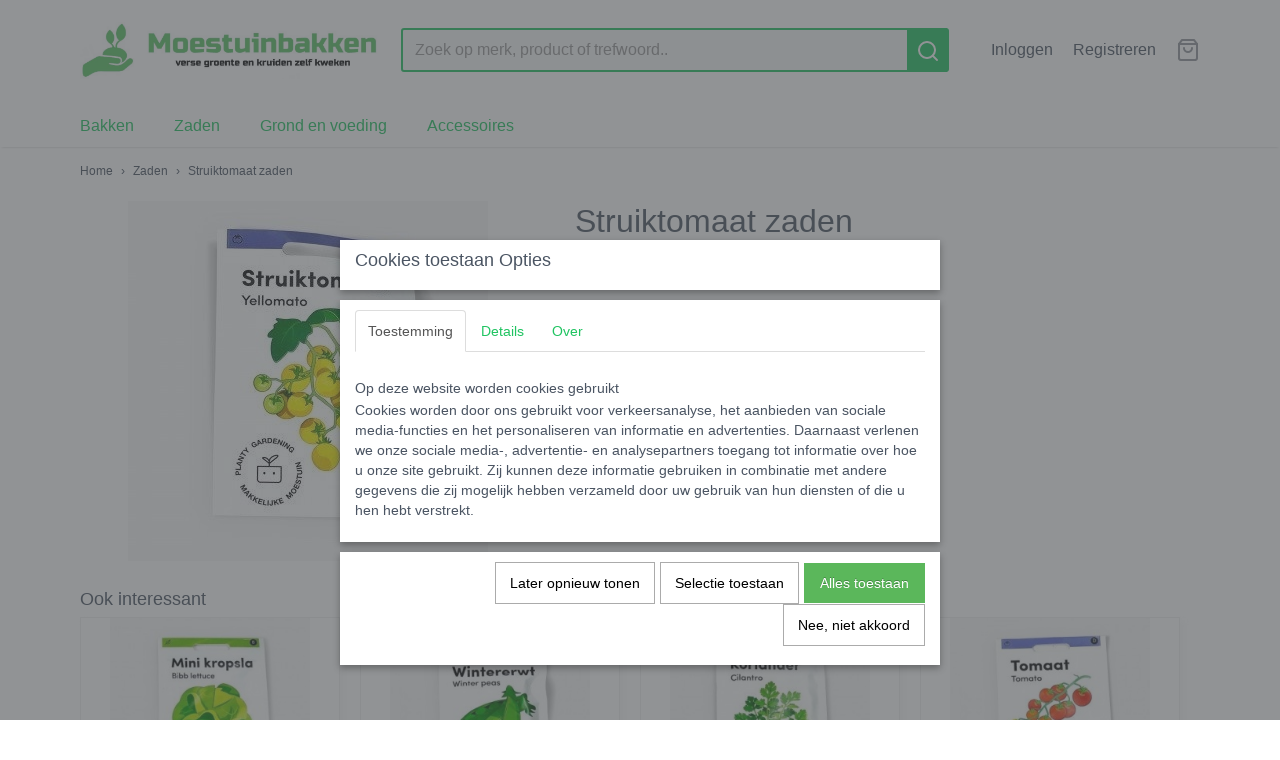

--- FILE ---
content_type: text/html; charset=UTF-8
request_url: https://www.moestuinbakken.com/webshop/zaden/detail/78/struiktomaat-zaden.html
body_size: 7435
content:
<!DOCTYPE html>
<html lang="nl" prefix="og: http://ogp.me/ns#">
<head>
  <meta name="keywords" content=""/>
  <meta name="description" content="Struiktomaat zaden"/>
  <meta name="language" content="nl"/>
  <meta name="charset" content="UTF-8"/>
  <meta name="google-site-verification" content="G-L7MEL01XZ6"/>
  <meta name="author" content="Shoppagina"/>
  <meta name="generator" content="IZICMS2.0"/>
  <link href="/service/xml/News/atom.xml" rel="alternate" title="Alle berichten"/>
  <link href="/data/cache/compressedIncludes/compressedIncludes_2359283354_77c2aa6d310c4eb003bf056479661ff2.css" rel="stylesheet" media="all"/>
  <script src="/core/javascript/mootools/mootools-core-1.6.0-transpiled.js?r=3788&amp;fp=e7c940fa"></script>
  <script src="/core/javascript/mootools/mootools-more-1.6.0-transpiled.js?r=3788&amp;fp=e7c940fa"></script>
  <script src="/modules/Shop/templates/default/js/product_social-transpiled.js?r=3788&amp;fp=e7c940fa"></script>
  <script src="https://connect.facebook.net/nl_NL/all.js#xfbml=1?r=3788&amp;fp="></script>
  <script src="/core/javascript/lib/helper/LocaleGlobal-minified.js?r=3788&amp;fp=e7c940fa" type="module"></script>
  <script src="/core/javascript/lib/helper/LocaleGlobal-transpiled.js?r=3788&amp;fp=e7c940fa" defer nomodule></script>
  <script src="/modules/Shop/templates/bootstrap/js/pixeldensity-transpiled.js?r=3788&amp;fp=e7c940fa"></script>
  <script src="/modules/Shop/templates/bootstrap/js/modal.js?r=3788&amp;fp=52b77178"></script>
  <script src="/modules/Shop/templates/bootstrap/js/product-behaviour-transpiled.js?r=3788&amp;fp=e7c940fa"></script>
  <script src="/modules/Shop/templates/bootstrap/js/product_attributes-transpiled.js?r=3788&amp;fp=e7c940fa"></script>
  <script src="/modules/Shop/templates/bootstrap/js/cerabox/cerabox-transpiled.js?r=3788&amp;fp=e7c940fa"></script>
  <script src="/core/javascript/lib/legacy/Toolbox-minified.js?r=3788&amp;fp=e7c940fa" type="module"></script>
  <script src="/core/javascript/lib/legacy/Toolbox-transpiled.js?r=3788&amp;fp=e7c940fa" defer nomodule></script>
  <script src="/core/javascript/lib/legacy/Loader-minified.js?r=3788&amp;fp=e7c940fa" type="module"></script>
  <script src="/core/javascript/lib/legacy/Loader-transpiled.js?r=3788&amp;fp=e7c940fa" defer nomodule></script>
  <script src="/modules/AfterSale/templates/default/js/cookiepolicy.js?r=3788&amp;fp=be9f12dd"></script>
  <script src="/templates/responsive-2/js/touch-mootools-transpiled.js?r=3788&amp;fp=79add559"></script>
  <script src="/templates/responsive-2/js/responsive-transpiled.js?r=3788&amp;fp=79add559"></script>
  <script src="/templates/responsive-2/js/designListener-transpiled.js?r=3788&amp;fp=79add559"></script>
  <script src="/templates/responsive-2/js/category-menu-transpiled.js?r=3788&amp;fp=79add559"></script>
  <script src="/templates/responsive-2/js/menu-transpiled.js?r=3788&amp;fp=79add559"></script>
  <script>/*<![CDATA[*/
    document.addEventListener('DOMContentLoaded',function(){
      var evt = document.createEvent('CustomEvent');evt.initCustomEvent( 'designchange', false, false, {"carousel_slide_duration":"5000ms","carousel_slide1_enabled":"1","carousel_slide1_animation":"fade","carousel_slide1_button_text":"","carousel_slide1_button_href":"\/","carousel_slide1_cta_heading":"","carousel_slide1_cta_text":"","carousel_slide2_enabled":"-1","carousel_slide2_animation":"slide-up","carousel_slide2_button_text":"Bekijk de collectie","carousel_slide2_button_href":"\/","carousel_slide2_cta_heading":"Nieuw collectie","carousel_slide2_cta_text":"Lorem ipsum dolor sit amet, consectetur adipiscing elit. Integer ante tortor, lacinia at mi laoreet, venenatis dapibus risus.","carousel_slide3_enabled":"-1","carousel_slide3_animation":"slide-left","carousel_slide3_button_text":"Bekijk de collectie","carousel_slide3_button_href":"\/","carousel_slide3_cta_heading":"Nieuw collectie","carousel_slide3_cta_text":"Lorem ipsum dolor sit amet, consectetur adipiscing elit. Integer ante tortor, lacinia at mi laoreet, venenatis dapibus risus.","carousel_slide4_enabled":"-1","carousel_slide4_animation":"slide-down","carousel_slide4_button_text":"Bekijk de collectie","carousel_slide4_button_href":"\/","carousel_slide4_cta_heading":"Nieuw collectie","carousel_slide4_cta_text":"Lorem ipsum dolor sit amet, consectetur adipiscing elit. Integer ante tortor, lacinia at mi laoreet, venenatis dapibus risus.","carousel_slide5_enabled":"-1","carousel_slide5_animation":"slide-right","carousel_slide5_button_text":"Bekijk de collectie","carousel_slide5_button_href":"\/","carousel_slide5_cta_heading":"Nieuw collectie","carousel_slide5_cta_text":"Lorem ipsum dolor sit amet, consectetur adipiscing elit. Integer ante tortor, lacinia at mi laoreet, venenatis dapibus risus."} );document.dispatchEvent(evt);
      Locale.define('nl-NL','Core',{"cancel":"Annuleren","close":"Sluiten"});
      Locale.define('nl-NL','Shop',{"loading":"Een moment geduld alstublieft..","error":"Er is helaas een fout opgetreden.","added":"Toegevoegd","product_added_short":"&#x2713; Toegevoegd aan winkelwagen:","product_not_added":"Het product kon niet worden toegevoegd.","variation_not_given_short":"Kies de gewenste uitvoering:","attribute_dimension_error":"Het veld '%s' bevat een ongeldige waarde.","please_enter_valid_email":"Vul alsjeblieft een geldig e-mailadres in."});
      Locale.define('nl-NL','Cookie',{"cookie_option_heading":"Cookies toestaan Opties","cookie_option_footer":"<div class=buttons><a class='btn cookie-btn' id='cookie-showagain'>Later opnieuw tonen<\/a><a class='btn cookie-btn' id='allow-selection'>Selectie toestaan<\/a><a class='btn cookie-btn-selected' id='allow-all'>Alles toestaan<\/a><\/div>","cookie_option_body":"<div class='cookie-content' id='mainContent'><ul class='nav nav-tabs'><li><a href='#consent'>Toestemming<\/a><\/li><li><a href='#details'>Details<\/a><\/li><li><a href='#about'>Over<\/a><\/li><\/ul><div id='tabData[consent]' class='tabData'><h4 id='shp-cookie-settings'>Op deze website worden cookies gebruikt<\/h4><p>Cookies worden door ons gebruikt voor verkeersanalyse, het aanbieden van sociale media-functies en het personaliseren van informatie en advertenties. Daarnaast verlenen we onze sociale media-, advertentie- en analysepartners toegang tot informatie over hoe u onze site gebruikt. Zij kunnen deze informatie gebruiken in combinatie met andere gegevens die zij mogelijk hebben verzameld door uw gebruik van hun diensten of die u hen hebt verstrekt.<\/p><\/div><div id='tabData[details]' class='tabData'><div class='form-check align-items-center'><h4 id='shp-cookie-settings'>Noodzakelijk<\/h4><input class='form-check-input' type='checkbox' role='switch' id='shp-cookie-ncecessary' checked='checked' disabled='disabled'><\/div><p>Door essenti\u00eble functies zoals paginanavigatie en toegang tot beveiligde delen van de website mogelijk te maken, dragen noodzakelijke cookies bij aan de bruikbaarheid van een website. Deze cookies zijn essentieel voor de correcte werking van de website.<\/p><div class='form-check align-items-center'><h4 id='shp-cookie-settings'>Statistieken<\/h4><input class='form-check-input' type='checkbox' role='switch' id='shp-cookie-statistics' checked='checked'><\/div><p>Statistische cookies verzamelen en verstrekken anonieme gegevens om website-eigenaren te helpen begrijpen hoe gebruikers omgaan met hun sites.<\/p><div class='form-check align-items-center'><h4 id='shp-cookie-settings'>Marketing<\/h4><input class='form-check-input' type='checkbox' role='switch' id='shp-cookie-marketing'><\/div><p>Er worden cookies voor marketingdoeleinden gebruikt om websitegebruikers te volgen. Het doel is om gebruikers relevante en interessante advertenties te tonen, waardoor deze waardevoller worden voor uitgevers en externe marketeers.<\/p><\/div><div id='tabData[about]' class='tabData'><p>Cookies zijn kleine tekstdocumenten die door websites kunnen worden gebruikt om de gebruikerservaring effici\u00ebnter te maken.<\/p><p>De wet bepaalt dat wij cookies op uw apparaat plaatsen als deze strikt noodzakelijk zijn voor de werking van deze website. Voor alle andere soorten cookies hebben wij uw toestemming nodig. wat betekent dat cookies die als noodzakelijk zijn gecategoriseerd, voornamelijk worden verwerkt op basis van AVG-art. 6 (1) (f). Alle overige cookies, dat wil zeggen die van de soorten voorkeuren en advertenties, worden verwerkt op basis van AVG-art. 6 (1) (a) AVG.<\/p><p>Deze website maakt gebruik van unieke soorten cookies. sommige cookies worden geplaatst via aanbiedingen van derden die op onze pagina's verschijnen.<\/p><p>Vermeld uw toestemmings-id en datum wanneer u contact met ons opneemt over uw toestemming.<\/p><\/div><\/div>","analyticsId":"G-L7MEL01XZ6","adwordId":"AW-"});
      Locale.use('nl-NL');
  });
  /*]]>*/</script>
  <!-- Global site tag (gtag.js) - Google Analytics -->
  <script async src="https://www.googletagmanager.com/gtag/js?id=G-L7MEL01XZ6"></script>
  <script>
    window.dataLayer = window.dataLayer || [];
    function gtag(){dataLayer.push(arguments);}
    gtag('js', new Date());
    gtag('config', 'G-L7MEL01XZ6', {"anonymize_ip":true});
  </script>
  <!-- End Google Analytics -->
  <title>Struiktomaat zaden - Zaden - Moestuinbakken.com</title>
  <meta name="viewport" content="width=device-width, initial-scale=1.0, user-scalable=yes, minimum-scale=1.0, maximum-scale=5.0"/>
</head>
<body itemscope itemtype="http://schema.org/WebPage">
<div id="top">
  <div class="container">
    <div id="logo" onclick="document.location.href='/';"></div>
        <div class="search">
      
      <form action="/zoeken.html" method="get">
        <input class="query" placeholder="Zoek op merk, product of trefwoord.." type="text" name="q" value="" /><button type="submit" class="btn">
          <svg viewBox="0 0 24 24" width="24" height="24" stroke="currentColor" stroke-width="2" fill="none" stroke-linecap="round" stroke-linejoin="round"><circle cx="11" cy="11" r="8"></circle><line x1="21" y1="21" x2="16.65" y2="16.65"></line></svg>
        </button>
      </form>
    </div>
    
          
<div id="basket" class="show_profile">
  <ul>
                  <li><a href="/profiel/inloggen.html" rel="nofollow">Inloggen</a></li>
        <li><a href="/profiel/registreren.html">Registreren</a></li>
                <li class="cart">
        <a href="/webshop/basket.html" class="basketLink"><svg xmlns="http://www.w3.org/2000/svg" width="24" height="24" viewBox="0 0 24 24" fill="none" stroke="#93979d" stroke-width="2" stroke-linecap="round" stroke-linejoin="round" class="shopping-bag"><path d="M6 2L3 6v14a2 2 0 0 0 2 2h14a2 2 0 0 0 2-2V6l-3-4z"></path><line x1="3" y1="6" x2="21" y2="6"></line><path d="M16 10a4 4 0 0 1-8 0"></path></svg></a>
      </li>
    </ul>
</div>
      </div>
</div>
  
<div id="menu">
  <div class="container">
    
    <ul class="pull-right">
                                                                                                                            
    </ul>
  
      <ul class="categories">
                            <li class=""><a href="/webshop/bakken/">Bakken</a></li>
                                <li class=""><a href="/webshop/zaden/">Zaden</a></li>
                                <li class=""><a href="/webshop/grond-en-voeding/">Grond en voeding</a></li>
                                <li class=""><a href="/webshop/accessoires/">Accessoires</a></li>
              
          </ul>
      </div>
</div>
<div class="visible-phone mobileHeader">
  <a href="#" class="openMobileMenu"></a>
  <form action="/zoeken.html" method="get" class="search">
    <input class="query" placeholder="Zoek op merk, product of trefwoord.." type="text" name="q" value="" /><button type="submit" class="btn">
      <svg viewBox="0 0 24 24" width="24" height="24" stroke="currentColor" stroke-width="2" fill="none" stroke-linecap="round" stroke-linejoin="round"><circle cx="11" cy="11" r="8"></circle><line x1="21" y1="21" x2="16.65" y2="16.65"></line></svg></button>
  </form>
</div>
  
  <div id="breadcrumbs" class="container">
    <a href="/" title="Home">Home</a> › <a href="/webshop/zaden/" title="Zaden">Zaden</a> › <a href="" title="Struiktomaat zaden">Struiktomaat zaden</a>
  </div>
<div class="container" id="site">
  <div class="row">
          <div class="span12">
        <div class="iziSection" id="section_main"><div id="section_main_0" class="ShopModule iziModule"><div class="productAction iziAction">
<div class="row">
  <div itemscope itemtype="http://schema.org/Product">
            <div class="imageContainer span5">
      <div class="imageCanvas">
                    <div class="product-ribbon">
                </div>
      
              <a href="/data/upload/Shop/images/struiktomaat-zaden.jpg" id="productImage-112" class="cerabox active" title="Struiktomaat zaden">
          <img src="/modules/Shop/templates/bootstrap/images/placeholder.png" data-src="/data/upload/Shop/images/550x1000x0_struiktomaat-zaden.jpg" alt="Struiktomaat zaden"/>
          <meta itemprop="image" content="https://www.moestuinbakken.com/data/upload/Shop/images/struiktomaat-zaden.jpg" />
        </a>
      
      </div>
          &nbsp;
    </div>
    <div class="span7">
      <div class="productProperties">
        <div id="productDetail" class="productDetail">
          <h1 itemprop="name">Struiktomaat zaden</h1>
<meta itemprop="ProductID" content="78" />
<meta itemprop="url" content="https://www.moestuinbakken.com/webshop/zaden/detail/78/struiktomaat-zaden.html" />
<div class="price" itemprop="offers" itemscope itemtype="http://schema.org/Offer">
      <span class="strong price">&euro; 3,69</span>
    <meta itemprop="price" content="3.69"/>
    <meta itemprop="priceCurrency" content="EUR"/>
    
      <small>
      (inclusief btw      21%)
    </small>
  
  
<div class="in-stock">
</div>
  <div class="form">
    <form>
      <input type="hidden" name="product_id" value="78"/>
          <input type="hidden" name="price" value="369"/>
      <input type="hidden" name="sale_price" value="369"/>
      <input type="hidden" name="currency" value="EUR"/>
      <div class="row">
      
                  <div class="span3">
            <label for="product_amount_78">Aantal</label>
            <select name="amount[78]" id="product_amount_78">
                          <option value="1" selected="selected">1</option>
                          <option value="2">2</option>
                          <option value="3">3</option>
                          <option value="4">4</option>
                          <option value="5">5</option>
                          <option value="6">6</option>
                          <option value="7">7</option>
                          <option value="8">8</option>
                          <option value="9">9</option>
                          <option value="10">10</option>
                          <option value="11">11</option>
                          <option value="12">12</option>
                          <option value="13">13</option>
                          <option value="14">14</option>
                          <option value="15">15</option>
                          <option value="16">16</option>
                          <option value="17">17</option>
                          <option value="18">18</option>
                          <option value="19">19</option>
                          <option value="20">20</option>
                          <option value="21">21</option>
                          <option value="22">22</option>
                          <option value="23">23</option>
                          <option value="24">24</option>
                          <option value="25">25</option>
                          <option value="26">26</option>
                          <option value="27">27</option>
                          <option value="28">28</option>
                          <option value="29">29</option>
                          <option value="30">30</option>
                          <option value="31">31</option>
                          <option value="32">32</option>
                          <option value="33">33</option>
                          <option value="34">34</option>
                          <option value="35">35</option>
                          <option value="36">36</option>
                          <option value="37">37</option>
                          <option value="38">38</option>
                          <option value="39">39</option>
                          <option value="40">40</option>
                          <option value="41">41</option>
                          <option value="42">42</option>
                          <option value="43">43</option>
                          <option value="44">44</option>
                          <option value="45">45</option>
                          <option value="46">46</option>
                          <option value="47">47</option>
                          <option value="48">48</option>
                          <option value="49">49</option>
                          <option value="50">50</option>
                          <option value="51">51</option>
                          <option value="52">52</option>
                          <option value="53">53</option>
                          <option value="54">54</option>
                          <option value="55">55</option>
                          <option value="56">56</option>
                          <option value="57">57</option>
                          <option value="58">58</option>
                          <option value="59">59</option>
                          <option value="60">60</option>
                          <option value="61">61</option>
                          <option value="62">62</option>
                          <option value="63">63</option>
                          <option value="64">64</option>
                          <option value="65">65</option>
                          <option value="66">66</option>
                          <option value="67">67</option>
                          <option value="68">68</option>
                          <option value="69">69</option>
                          <option value="70">70</option>
                          <option value="71">71</option>
                          <option value="72">72</option>
                          <option value="73">73</option>
                          <option value="74">74</option>
                          <option value="75">75</option>
                          <option value="76">76</option>
                          <option value="77">77</option>
                          <option value="78">78</option>
                          <option value="79">79</option>
                          <option value="80">80</option>
                          <option value="81">81</option>
                          <option value="82">82</option>
                          <option value="83">83</option>
                          <option value="84">84</option>
                          <option value="85">85</option>
                          <option value="86">86</option>
                          <option value="87">87</option>
                          <option value="88">88</option>
                          <option value="89">89</option>
                          <option value="90">90</option>
                          <option value="91">91</option>
                          <option value="92">92</option>
                          <option value="93">93</option>
                          <option value="94">94</option>
                          <option value="95">95</option>
                          <option value="96">96</option>
                          <option value="97">97</option>
                          <option value="98">98</option>
                          <option value="99">99</option>
                        </select>
          </div>
                </div>
              <button class="btn cancel">Annuleren</button>
        <button class="btn buy" data-product_id="78">In winkelwagen</button>                      </form>
  </div>
</div>
      <div itemprop="description" class="description">
      <p>Struiktomaat zaden</p>
    </div>
  
  
        </div>
      </div>
    
          <div id="social_container" class="social">
                        <div class="fb-like" data-href="https://www.moestuinbakken.com/webshop/zaden/detail/78/struiktomaat-zaden.html" data-layout="button" data-action="like" data-show-faces="false" data-share="true"></div>
                                                                <a href="https://twitter.com/share" class="twitter-share-button" data-text="" data-count="none">Tweet</a>
          <script>
            !function(d,s,id) {
              var js, fjs = d.getElementsByTagName(s)[0];
              if(!d.getElementById(id)) {
                js = d.createElement(s);
                js.id = id;
                js.src = 'https://platform.twitter.com/widgets.js';
                fjs.parentNode.insertBefore(js,fjs);
              }
            }(document, 'script', 'twitter-wjs');
          </script>
                              
      </div>
        </div>
  </div>
</div>
  <h3>Ook interessant</h3>
  <div class="similarProducts">
          <div class="product">
        <div class="thumbnail">
          <a href="/webshop/zaden/detail/54/mini-kropsla-zaden.html" title="Mini kropsla zaden" data-background="/data/upload/Shop/images/255x1000x0_mini-kropsla-zaden.jpg"></a>
        </div>
        <div class="name">
          <a href="/webshop/zaden/detail/54/mini-kropsla-zaden.html" class="active" title="Mini kropsla zaden">Mini kropsla zaden</a>
        </div>
        <div class="price">
                              <span class="price">&euro; 2,19</span>
                          </div>
      </div>
          <div class="product">
        <div class="thumbnail">
          <a href="/webshop/zaden/detail/56/wintererwt-zaden.html" title="Wintererwt zaden" data-background="/data/upload/Shop/images/255x1000x0_wintererwt-zaden.jpg"></a>
        </div>
        <div class="name">
          <a href="/webshop/zaden/detail/56/wintererwt-zaden.html" class="active" title="Wintererwt zaden">Wintererwt zaden</a>
        </div>
        <div class="price">
                              <span class="price">&euro; 2,99</span>
                          </div>
      </div>
          <div class="product">
        <div class="thumbnail">
          <a href="/webshop/zaden/detail/86/koriander-zaden.html" title="Koriander zaden" data-background="/data/upload/Shop/images/255x1000x0_koriander-zaden.jpg"></a>
        </div>
        <div class="name">
          <a href="/webshop/zaden/detail/86/koriander-zaden.html" class="active" title="Koriander zaden">Koriander zaden</a>
        </div>
        <div class="price">
                              <span class="price">&euro; 2,99</span>
                          </div>
      </div>
          <div class="product">
        <div class="thumbnail">
          <a href="/webshop/zaden/detail/70/tomaat-zaden.html" title="Tomaat zaden" data-background="/data/upload/Shop/images/255x1000x0_tomaat-zaden.jpg"></a>
        </div>
        <div class="name">
          <a href="/webshop/zaden/detail/70/tomaat-zaden.html" class="active" title="Tomaat zaden">Tomaat zaden</a>
        </div>
        <div class="price">
                              <span class="price">&euro; 3,69</span>
                          </div>
      </div>
    
  </div>
<script>
  document.addEvent( 'domready', function () {
    try {
      document.getElements('a.cerabox').cerabox( {
        events: {
          onOpen: function(current_item, collection) {
            var background_color = current_item.getStyle('background-color');
            if( background_color == 'transparent' ) {
              background_color = $('site').getStyle('background-color');
            }
            $('cerabox').setStyle('background-color', background_color);
          }
        }
      });
      var options = {
        variations: {},
        product_id: null
      };
      
      options.product_id = 78;
      var productAttributes = new ProductAttributes( options );
      productAttributes.addBehaviour();
      var canvas = document.getElement( '.imageCanvas' );
      var selector = document.getElement( '.imageSelector' );
      if ( !selector ) return;
      // Trigger size setting after all images are loaded
      window.addEvent( 'load', function () {
        canvas.setStyle( 'height', canvas.getElement('.active').getSize().y );
        productAttributes.switchVariationImage();
      } );
      selector.getElements( 'a' ).each( function ( a ) {
        a.addEvent( 'click', function ( e ) {
          e.stop();
          var target = $( a.get( 'rel' ) );
          if ( target ) {
            document.getElements( '.imageContainer .active' ).removeClass( 'active' );
            a.addClass( 'active' );
            target.addClass( 'active' );
            canvas.setStyle( 'height', target.getSize().y );
          }
        } );
      } );
    } catch (e) {
      if ( typeof TraceKit !== 'undefined') {
        TraceKit.report(e);
      } else {
        throw e;
      }
    }
  } );
</script>
<div class='clear'></div></div></div></div>
      </div>
      </div>
  <div class="row">
    <div class="span12"><div class="iziSection iziStaticSection" id="section_footer"></div></div>
  </div>
</div>
  
  
    
  
  
                                                                                                                    
  <footer>
    <div class="container">
      <div class="row">
              <div class="span3" id="footer_menu">
          <h3>Informatie</h3>
          <ul>
                                                          <li>
                <a href="/over-ons.html">Over ons</a>
              </li>
                                                <li>
                <a href="/verzenden.html">Verzenden</a>
              </li>
                                                <li>
                <a href="/voorwaarden.html">Voorwaarden</a>
              </li>
                                                <li>
                <a href="/contact.html">Contact</a>
              </li>
                                                                                                                                                                                
          </ul>
        </div>
              
                    
      <div class="span6" id="footer_categories">
                  <h3>Categorie&euml;n</h3>
          <ul>
                          <li><a href="/webshop/bakken/">Bakken</a></li>
                          <li><a href="/webshop/zaden/">Zaden</a></li>
                          <li><a href="/webshop/grond-en-voeding/">Grond en voeding</a></li>
                          <li><a href="/webshop/accessoires/">Accessoires</a></li>
            
          </ul>
              </div>
      
      </div>
    </div>
  </footer>
  <div class="copyright">
      <div id="payment_methods">
      
<ul class="payment-methods">
    <li class="sprite-ideal" title="Ideal"></li>
      <li class="sprite-bancontact" title="Bancontact"></li>
      <li class="sprite-klarna" title="Klarna"></li>
      <li class="sprite-belfius" title="Belfius"></li>
      <li class="sprite-kbc" title="Kbc"></li>
        <li class="sprite-mastercard" title="Mastercard"></li>
    <li class="sprite-visa" title="visa"></li>
    <li class="sprite-maestro" title="Maestro"></li>
      <li class="sprite-banktransfer" title="Banktransfer"></li>
  
</ul>
    </div>
  
      
      
    &copy; 2026 www.moestuinbakken.com
        - Powered by Shoppagina.nl
    </div>
  
  
<div id="cookiepolicy" class="cookiepolicy-type-2">
  <div class="container"> 
    <div class="message"><p>Wij maken gebruik van cookies om onze website te verbeteren, om het verkeer op de website te analyseren, om de website naar behoren te laten werken en voor de koppeling met social media. Door op Ja te klikken, geef je toestemming voor het plaatsen van alle cookies zoals omschreven in onze privacy- en cookieverklaring.</p></div>
    <div class="buttons">
      <a href="#cookiepolicy-options" class="btn btn-success">Cookie Opties</a>
      <a href="#cookiepolicy-accept" class="btn btn-success">Ja, ik ga akkoord</a>
      <a href="#cookiepolicy-deny" class="btn">Nee, niet akkoord</a>
    </div>
  </div>
</div>
</body>
</html>
